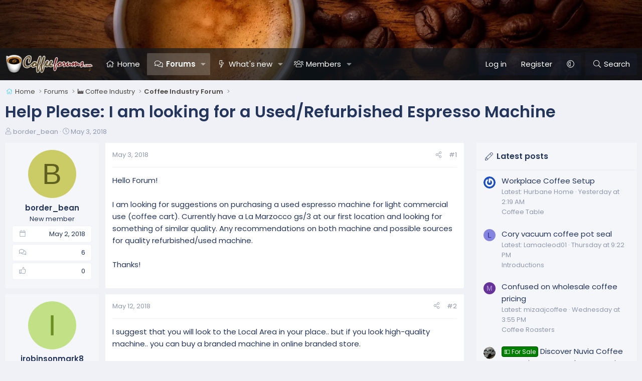

--- FILE ---
content_type: text/plain; charset=utf-8
request_url: https://ads.adthrive.com/http-api/cv2
body_size: 3115
content:
{"om":["0g8i9uvz","0iyi1awv","0lknz05s","0pycs8g7","0sm4lr19","0wk67bso","1","10011/168b08762f91180e1df5cf476e12f4b7","10011/1b0c2a850ea6b614aae8889699443f44","10011/6d6f4081f445bfe6dd30563fe3476ab4","10011/b9c5ee98f275001f41279fe47aaee919","10011/ba9f11025c980a17f6936d2888902e29","10011/e74e28403778da6aabd5867faa366aee","10011/f6b53abe523b743bb56c2e10883b2f55","1011_74_18364062","1011_74_18364134","11142692","11509227","11642706","11769257","11896988","12010080","12010084","12010088","12171239","12181250","124843_10","124848_8","12950710","1f6qgk36","1h7yhpl7","1kwnlx9s","2132:45089307","2179:578606630524081767","2249:567996566","2249:650650089","2249:651403773","2249:651403950","2307:1h7yhpl7","2307:3swzj6q3","2307:4etfwvf1","2307:8orkh93v","2307:bd5xg6f6","2307:c1hsjx06","2307:e2276gvx","2307:g749lgab","2307:h60hzvcs","2307:h9hxhm9h","2307:hfqgqvcv","2307:hy959rg7","2307:joez40bp","2307:nc19qhri","2307:nmuzeaa7","2307:pf6t8s9t","2307:pi9dvb89","2307:s887ofe1","2307:t2ap448c","2307:t73gfjqn","2307:wrjrnf4i","2307:x7xpgcfc","23t9uf9c","2409_15064_70_83464477","2409_15064_70_85808987","2409_15064_70_85809016","2409_25495_176_CR52092921","2409_25495_176_CR52092923","2409_25495_176_CR52186411","248492542","2540:3780066","25_53v6aquw","25_pz8lwofu","25_utberk8n","262805","262808","2676:85802311","2676:85807320","2676:85987448","2676:86437403","2676:86698023","2676:86739499","2676:86739704","2676:87046900","2760:176_CR52092921","2760:176_CR52153848","2760:176_CR52153849","2760:176_CR52178316","2760:176_CR52186411","2760:176_CR52186412","2974:8172731","2974:8172738","2974:8172741","2jjp1phz","3018/7fd7b8faa63b1897da114ca2e26a9e70","3018/d82a29a870e34608ba556666a7152b7c","308_125204_13","31809564","31810016","33605623","3490:CR52092921","3646_185860_8666305","3658_104709_c9os9ajg","3658_104709_h9hxhm9h","3658_136236_x7xpgcfc","3658_15078_cuudl2xr","3658_15184_T26472721","3658_184142_T26517624","3658_203382_xson3pvm","3658_203382_z2zvrgyz","3658_22079_mne39gsk","3658_87799_joez40bp","381513943572","39303318","409_216368","409_216382","409_216386","409_216388","409_216506","409_220364","409_225978","409_225983","409_226351","409_226352","409_227223","409_227239","409_228055","409_228370","42171163","43919985","43a7ptxe","44023623","44_ZIWOKILJN5EW3OXMUHGYBV_320x50_1","46uk7yb6","4749xx5e","47869802","485027845327","49959730","4etfwvf1","4fk9nxse","50447579","53v6aquw","55090656","5510:v0lu1wc1","55726028","55726194","55763524","557_409_220149","557_409_220343","557_409_220344","557_409_220368","557_409_228055","557_409_228115","560_74_18236277","56341213","56635945","58626147","5iujftaz","5vg29sv8","618576351","618876699","619089559","61932957","627506494","628086965","628223277","628444259","628444433","628456310","628456382","628456391","628622172","628622178","628622241","628622244","628622250","628683371","628687043","628687157","628687460","628687463","628803013","628841673","629007394","629168010","629171196","629171202","63093165","63166899","63barbg1","651637461","652811502","659216891404","680597458938","680_99480_700109379","680_99480_700109389","680_99480_700109391","680_99480_700109393","680_99480_700109399","683738007","683738706","694906156","694912939","6mrds7pc","700109393","700109399","700443481","702397981","702423494","703866476","705115233","705115263","705115332","705115442","705115523","705116521","705119942","705127202","709654809","74243_74_18364062","74243_74_18364134","74_18364062","74_462792978","74wv3qdx","794351835561","8152859","8152879","8160967","8168540","8172741","83447113","83464476","83464477","83464488","85392583","85402401","85954585","85954591","86991452","8831024240_564549740","8b5u826e","8cq33uu4","8h0jrkwl","8mhdyvu8","8o298rkh93v","8orkh93v","9010/7fd34be4900e156030db159af81e8ded","9057/0328842c8f1d017570ede5c97267f40d","9057/0da634e56b4dee1eb149a27fcef83898","9057/211d1f0fa71d1a58cabee51f2180e38f","9057/b232bee09e318349723e6bde72381ba0","90_12219555","90_12270191","97_8193078","97_8193090","9cjkvhqm","9krcxphu","9u333cz4","9uox3d6i","a3ts2hcp","a7w365s6","amq35c4f","b90cwbcd","bd5xg6f6","bpecuyjx","bsgbu9lt","c0mw623r","c1hsjx06","cr-98q0xf2yubqk","cr-9cqtwg3pwerhx5","cr-d4xmudpouatj","cr-dgwz5d105hrgv2","cr-f6puwm2yu7tf1","cr-wzt6eo5fubwe","cymho2zs","da4ry5vp","daw00eve","dsugp5th","e2c76his","efvt03on","f0u03q6w","fcn2zae1","fpbj0p83","g729849lgab","g749lgab","hffavbt7","hfqgqvcv","hswgcqif","hu52wf5i","i2aglcoy","jsy1a3jk","jyqeveu5","jzqxffb2","k0csqwfi","lxlnailk","mbzb7hul","mc163wv6","mg18xwgu","muvxy961","n3egwnq7","n8w0plts","na2pno8k","oygykfg3","pl298th4l1a","plth4l1a","po4st59x","poc1p809","quk7w53j","r0u09phz","riaslz7g","rka8obw7","s4s41bit","s4w0zwhd","s887ofe1","ssnofwh5","t73gfjqn","tvhhxsdx","u2x4z0j8","v0lu1wc1","vdcb5d4i","ve59bb3u","vfnvolw4","vnc30v3n","w8c88cph","wae6g102","wix9gxm5","wrjrnf4i","wu5qr81l","wvuhrb6o","xdaezn6y","xson3pvm","xtxa8s2d","y141rtv6","y47904lt","y5wqlp8j","ya949d2z","yi6qlg3p","z2zvrgyz","zg3scue8","zs3aw5p8","zw6jpag6","zwk242hn","7979132","7979135"],"pmp":[],"adomains":["123notices.com","1md.org","about.bugmd.com","acelauncher.com","adameve.com","akusoli.com","allyspin.com","askanexpertonline.com","atomapplications.com","bassbet.com","betsson.gr","biz-zone.co","bizreach.jp","braverx.com","bubbleroom.se","bugmd.com","buydrcleanspray.com","byrna.com","capitaloneshopping.com","clarifion.com","combatironapparel.com","controlcase.com","convertwithwave.com","cotosen.com","countingmypennies.com","cratedb.com","croisieurope.be","cs.money","dallasnews.com","definition.org","derila-ergo.com","dhgate.com","dhs.gov","displate.com","easyprint.app","easyrecipefinder.co","ebook1g.peptidesciences.com","fabpop.net","familynow.club","filejomkt.run","fla-keys.com","folkaly.com","g123.jp","gameswaka.com","getbugmd.com","getconsumerchoice.com","getcubbie.com","gowavebrowser.co","gowdr.com","gransino.com","grosvenorcasinos.com","guard.io","hero-wars.com","holts.com","instantbuzz.net","itsmanual.com","jackpotcitycasino.com","justanswer.com","justanswer.es","la-date.com","lightinthebox.com","liverrenew.com","local.com","lovehoney.com","lulutox.com","lymphsystemsupport.com","manualsdirectory.org","meccabingo.com","medimops.de","mensdrivingforce.com","millioner.com","miniretornaveis.com","mobiplus.me","myiq.com","national-lottery.co.uk","naturalhealthreports.net","nbliver360.com","nikke-global.com","nordicspirit.co.uk","nuubu.com","onlinemanualspdf.co","original-play.com","outliermodel.com","paperela.com","paradisestays.site","parasiterelief.com","peta.org","photoshelter.com","plannedparenthood.org","playvod-za.com","printeasilyapp.com","printwithwave.com","profitor.com","quicklearnx.com","quickrecipehub.com","rakuten-sec.co.jp","rangeusa.com","refinancegold.com","robocat.com","royalcaribbean.com","saba.com.mx","shift.com","simple.life","spinbara.com","systeme.io","taboola.com","tackenberg.de","temu.com","tenfactorialrocks.com","theoceanac.com","topaipick.com","totaladblock.com","usconcealedcarry.com","vagisil.com","vegashero.com","vegogarden.com","veryfast.io","viewmanuals.com","viewrecipe.net","votervoice.net","vuse.com","wavebrowser.co","wavebrowserpro.com","weareplannedparenthood.org","xiaflex.com","yourchamilia.com"]}